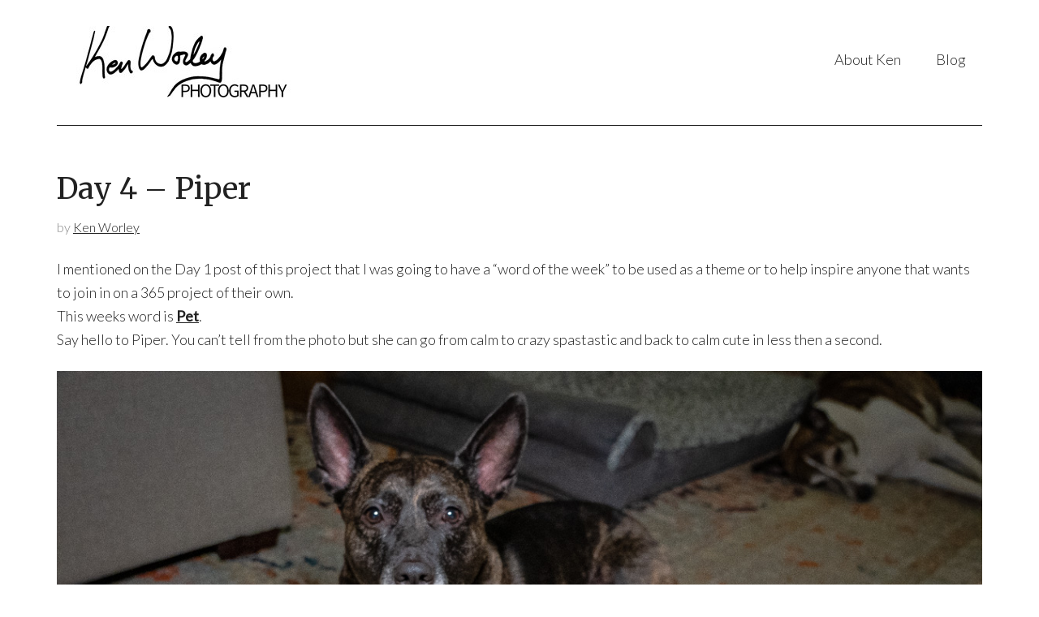

--- FILE ---
content_type: text/html; charset=UTF-8
request_url: https://kenworley.com/day-4-piper/
body_size: 4145
content:
<!DOCTYPE html>
<html lang="en-US">
<head >
<meta charset="UTF-8" />
<meta name="viewport" content="width=device-width, initial-scale=1" />
<title>Day 4 &#8211; Piper &#8211; Ken Worley Photography</title>
<link rel='dns-prefetch' href='//fonts.googleapis.com' />
<link rel='dns-prefetch' href='//s.w.org' />
<link rel="alternate" type="application/rss+xml" title="Ken Worley Photography &raquo; Feed" href="https://kenworley.com/feed/" />
<link rel="alternate" type="application/rss+xml" title="Ken Worley Photography &raquo; Comments Feed" href="https://kenworley.com/comments/feed/" />
<link rel="alternate" type="application/rss+xml" title="Ken Worley Photography &raquo; Day 4 &#8211; Piper Comments Feed" href="https://kenworley.com/day-4-piper/feed/" />
<link rel="canonical" href="https://kenworley.com/day-4-piper/" />
		<script type="text/javascript">
			window._wpemojiSettings = {"baseUrl":"https:\/\/s.w.org\/images\/core\/emoji\/13.0.1\/72x72\/","ext":".png","svgUrl":"https:\/\/s.w.org\/images\/core\/emoji\/13.0.1\/svg\/","svgExt":".svg","source":{"concatemoji":"https:\/\/kenworley.com\/wp-includes\/js\/wp-emoji-release.min.js?ver=5.6.16"}};
			!function(e,a,t){var n,r,o,i=a.createElement("canvas"),p=i.getContext&&i.getContext("2d");function s(e,t){var a=String.fromCharCode;p.clearRect(0,0,i.width,i.height),p.fillText(a.apply(this,e),0,0);e=i.toDataURL();return p.clearRect(0,0,i.width,i.height),p.fillText(a.apply(this,t),0,0),e===i.toDataURL()}function c(e){var t=a.createElement("script");t.src=e,t.defer=t.type="text/javascript",a.getElementsByTagName("head")[0].appendChild(t)}for(o=Array("flag","emoji"),t.supports={everything:!0,everythingExceptFlag:!0},r=0;r<o.length;r++)t.supports[o[r]]=function(e){if(!p||!p.fillText)return!1;switch(p.textBaseline="top",p.font="600 32px Arial",e){case"flag":return s([127987,65039,8205,9895,65039],[127987,65039,8203,9895,65039])?!1:!s([55356,56826,55356,56819],[55356,56826,8203,55356,56819])&&!s([55356,57332,56128,56423,56128,56418,56128,56421,56128,56430,56128,56423,56128,56447],[55356,57332,8203,56128,56423,8203,56128,56418,8203,56128,56421,8203,56128,56430,8203,56128,56423,8203,56128,56447]);case"emoji":return!s([55357,56424,8205,55356,57212],[55357,56424,8203,55356,57212])}return!1}(o[r]),t.supports.everything=t.supports.everything&&t.supports[o[r]],"flag"!==o[r]&&(t.supports.everythingExceptFlag=t.supports.everythingExceptFlag&&t.supports[o[r]]);t.supports.everythingExceptFlag=t.supports.everythingExceptFlag&&!t.supports.flag,t.DOMReady=!1,t.readyCallback=function(){t.DOMReady=!0},t.supports.everything||(n=function(){t.readyCallback()},a.addEventListener?(a.addEventListener("DOMContentLoaded",n,!1),e.addEventListener("load",n,!1)):(e.attachEvent("onload",n),a.attachEvent("onreadystatechange",function(){"complete"===a.readyState&&t.readyCallback()})),(n=t.source||{}).concatemoji?c(n.concatemoji):n.wpemoji&&n.twemoji&&(c(n.twemoji),c(n.wpemoji)))}(window,document,window._wpemojiSettings);
		</script>
		<style type="text/css">
img.wp-smiley,
img.emoji {
	display: inline !important;
	border: none !important;
	box-shadow: none !important;
	height: 1em !important;
	width: 1em !important;
	margin: 0 .07em !important;
	vertical-align: -0.1em !important;
	background: none !important;
	padding: 0 !important;
}
</style>
	<link rel='stylesheet' id='modern-portfolio-pro-theme-css'  href='https://kenworley.com/wp-content/themes/modern-portfolio-pro/style.css?ver=2.0.0' type='text/css' media='all' />
<link rel='stylesheet' id='wp-block-library-css'  href='https://kenworley.com/wp-includes/css/dist/block-library/style.min.css?ver=5.6.16' type='text/css' media='all' />
<link rel='stylesheet' id='google-fonts-css'  href='//fonts.googleapis.com/css?family=Lato%3A300%2C400%7CMerriweather%3A400%2C300&#038;ver=2.0.0' type='text/css' media='all' />
<script type='text/javascript' src='https://kenworley.com/wp-includes/js/jquery/jquery.min.js?ver=3.5.1' id='jquery-core-js'></script>
<script type='text/javascript' src='https://kenworley.com/wp-includes/js/jquery/jquery-migrate.min.js?ver=3.3.2' id='jquery-migrate-js'></script>
<script type='text/javascript' src='https://kenworley.com/wp-content/themes/modern-portfolio-pro/js/responsive-menu.js?ver=1.0.0' id='mpp-responsive-menu-js'></script>
<link rel="https://api.w.org/" href="https://kenworley.com/wp-json/" /><link rel="alternate" type="application/json" href="https://kenworley.com/wp-json/wp/v2/posts/7017" /><link rel="EditURI" type="application/rsd+xml" title="RSD" href="https://kenworley.com/xmlrpc.php?rsd" />
<link rel="alternate" type="application/json+oembed" href="https://kenworley.com/wp-json/oembed/1.0/embed?url=https%3A%2F%2Fkenworley.com%2Fday-4-piper%2F" />
<link rel="alternate" type="text/xml+oembed" href="https://kenworley.com/wp-json/oembed/1.0/embed?url=https%3A%2F%2Fkenworley.com%2Fday-4-piper%2F&#038;format=xml" />
<link rel="icon" href="https://kenworley.com/wp-content/themes/modern-portfolio-pro/images/favicon.ico" />
<link rel="pingback" href="https://kenworley.com/xmlrpc.php" />
<style type="text/css">.site-title a { background: url(https://kenworley.com/wp-content/uploads/2015/01/cropped-KenWorleyLogo.jpg) no-repeat !important; }</style>
</head>
<body data-rsssl=1 class="post-template-default single single-post postid-7017 single-format-standard custom-header header-image full-width-content genesis-breadcrumbs-hidden genesis-footer-widgets-hidden" itemscope itemtype="https://schema.org/WebPage"><div class="site-container"><header class="site-header" itemscope itemtype="https://schema.org/WPHeader"><div class="wrap"><div class="title-area"><p class="site-title" itemprop="headline"><a href="https://kenworley.com/">Ken Worley Photography</a></p><p class="site-description" itemprop="description">North Carolina photographer | Oak Island, Southport, Coastal NC</p></div><div class="widget-area header-widget-area"><section id="nav_menu-2" class="widget widget_nav_menu"><div class="widget-wrap"><nav class="nav-header" itemscope itemtype="https://schema.org/SiteNavigationElement"><ul id="menu-header" class="menu genesis-nav-menu"><li id="menu-item-5354" class="menu-item menu-item-type-custom menu-item-object-custom menu-item-5354"><a href="https://kenworley.com/about/" itemprop="url"><span itemprop="name">About Ken</span></a></li>
<li id="menu-item-5565" class="menu-item menu-item-type-post_type menu-item-object-page menu-item-5565"><a href="https://kenworley.com/blog/" itemprop="url"><span itemprop="name">Blog</span></a></li>
</ul></nav></div></section>
</div></div></header><div class="site-inner"><div class="content-sidebar-wrap"><main class="content"><article class="post-7017 post type-post status-publish format-standard category-personal-projects tag-photo-a-day-2021 entry" aria-label="Day 4 &#8211; Piper" itemscope itemtype="https://schema.org/CreativeWork"><header class="entry-header"><h1 class="entry-title" itemprop="headline">Day 4 &#8211; Piper</h1>
<p class="entry-meta">by <span class="entry-author" itemprop="author" itemscope itemtype="https://schema.org/Person"><a href="https://kenworley.com/author/ken/" class="entry-author-link" rel="author" itemprop="url"><span class="entry-author-name" itemprop="name">Ken Worley</span></a></span> </p></header><div class="entry-content" itemprop="text">
<p>I mentioned on the Day 1 post of this project that I was going to have a &#8220;word of the week&#8221; to be used as a theme or to help inspire anyone that wants to join in on a 365 project of their own. <br>This weeks word is <strong><span style="text-decoration: underline;">P</span></strong><span style="text-decoration: underline;"><strong>et</strong></span>.<br>Say hello to Piper. You can&#8217;t tell from the photo but she can go from calm to  crazy spastastic and back to calm cute in less then a second. </p>



<figure class="wp-block-image size-full"><img loading="lazy" width="1200" height="800" src="https://kenworley.com/wp-content/uploads/2021/01/Day4_Piper-0792.jpg" alt="A black dog with crossed front paws." class="wp-image-7019" srcset="https://kenworley.com/wp-content/uploads/2021/01/Day4_Piper-0792.jpg 1200w, https://kenworley.com/wp-content/uploads/2021/01/Day4_Piper-0792-300x200.jpg 300w, https://kenworley.com/wp-content/uploads/2021/01/Day4_Piper-0792-800x533.jpg 800w, https://kenworley.com/wp-content/uploads/2021/01/Day4_Piper-0792-768x512.jpg 768w, https://kenworley.com/wp-content/uploads/2021/01/Day4_Piper-0792-108x72.jpg 108w" sizes="(max-width: 1200px) 100vw, 1200px" /></figure>
<!--<rdf:RDF xmlns:rdf="http://www.w3.org/1999/02/22-rdf-syntax-ns#"
			xmlns:dc="http://purl.org/dc/elements/1.1/"
			xmlns:trackback="http://madskills.com/public/xml/rss/module/trackback/">
		<rdf:Description rdf:about="https://kenworley.com/day-4-piper/"
    dc:identifier="https://kenworley.com/day-4-piper/"
    dc:title="Day 4 &#8211; Piper"
    trackback:ping="https://kenworley.com/day-4-piper/trackback/" />
</rdf:RDF>-->
</div><footer class="entry-footer"><p class="entry-meta"><span class="entry-categories">Filed Under: <a href="https://kenworley.com/category/personal-projects/" rel="category tag">Personal Projects</a></span> <span class="entry-tags">Tagged With: <a href="https://kenworley.com/tag/photo-a-day-2021/" rel="tag">photo-a-day 2021</a></span></p></footer></article>	<div id="respond" class="comment-respond">
		<h3 id="reply-title" class="comment-reply-title">Leave a Reply <small><a rel="nofollow" id="cancel-comment-reply-link" href="/day-4-piper/#respond" style="display:none;">Cancel reply</a></small></h3><form action="https://kenworley.com/wp-comments-post.php" method="post" id="commentform" class="comment-form" novalidate><p class="comment-notes"><span id="email-notes">Your email address will not be published.</span> Required fields are marked <span class="required">*</span></p><p class="comment-form-comment"><label for="comment">Comment</label> <textarea id="comment" name="comment" cols="45" rows="8" maxlength="65525" required="required"></textarea></p><p class="comment-form-author"><label for="author">Name <span class="required">*</span></label> <input id="author" name="author" type="text" value="" size="30" maxlength="245" required='required' /></p>
<p class="comment-form-email"><label for="email">Email <span class="required">*</span></label> <input id="email" name="email" type="email" value="" size="30" maxlength="100" aria-describedby="email-notes" required='required' /></p>
<p class="comment-form-url"><label for="url">Website</label> <input id="url" name="url" type="url" value="" size="30" maxlength="200" /></p>
<p class="comment-form-cookies-consent"><input id="wp-comment-cookies-consent" name="wp-comment-cookies-consent" type="checkbox" value="yes" /> <label for="wp-comment-cookies-consent">Save my name, email, and website in this browser for the next time I comment.</label></p>
<p class="form-submit"><input name="submit" type="submit" id="submit" class="submit" value="Post Comment" /> <input type='hidden' name='comment_post_ID' value='7017' id='comment_post_ID' />
<input type='hidden' name='comment_parent' id='comment_parent' value='0' />
</p><p style="display: none;"><input type="hidden" id="akismet_comment_nonce" name="akismet_comment_nonce" value="fd220c4b47" /></p><input type="hidden" id="ak_js" name="ak_js" value="148"/><textarea name="ak_hp_textarea" cols="45" rows="8" maxlength="100" style="display: none !important;"></textarea></form>	</div><!-- #respond -->
	</main></div></div><footer class="site-footer" itemscope itemtype="https://schema.org/WPFooter"><div class="wrap"><p>Copyright &#x000A9;&nbsp;2026 · All content protected · <a href="https://kenworley.com/">Ken Worley Photography</a> · Contact: 678-642-1526</p></div></footer></div><script type='text/javascript' src='https://kenworley.com/wp-includes/js/comment-reply.min.js?ver=5.6.16' id='comment-reply-js'></script>
<script type='text/javascript' src='https://kenworley.com/wp-includes/js/wp-embed.min.js?ver=5.6.16' id='wp-embed-js'></script>
<script async="async" type='text/javascript' src='https://kenworley.com/wp-content/plugins/akismet/_inc/form.js?ver=4.1.9' id='akismet-form-js'></script>
<script defer src="https://static.cloudflareinsights.com/beacon.min.js/vcd15cbe7772f49c399c6a5babf22c1241717689176015" integrity="sha512-ZpsOmlRQV6y907TI0dKBHq9Md29nnaEIPlkf84rnaERnq6zvWvPUqr2ft8M1aS28oN72PdrCzSjY4U6VaAw1EQ==" data-cf-beacon='{"version":"2024.11.0","token":"5fdb7ed3107941c2814f791a0aa18480","r":1,"server_timing":{"name":{"cfCacheStatus":true,"cfEdge":true,"cfExtPri":true,"cfL4":true,"cfOrigin":true,"cfSpeedBrain":true},"location_startswith":null}}' crossorigin="anonymous"></script>
</body></html>
